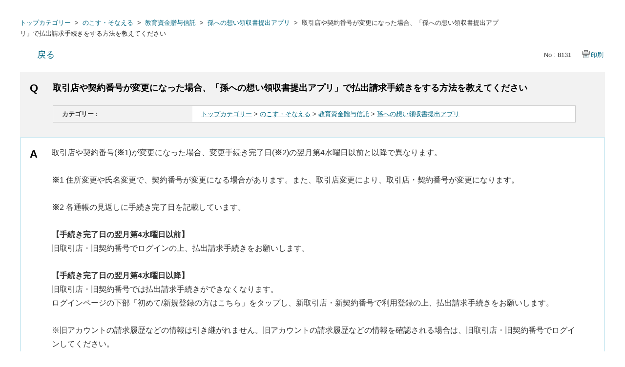

--- FILE ---
content_type: text/html; charset=utf-8
request_url: https://faq.smtb.jp/print/faq/8131?site_domain=default
body_size: 2821
content:
<!DOCTYPE html PUBLIC "-//W3C//DTD XHTML 1.0 Transitional//EN" "http://www.w3.org/TR/xhtml1/DTD/xhtml1-transitional.dtd">
<html xmlns="http://www.w3.org/1999/xhtml" lang="ja" xml:lang="ja">
  <head>
    <meta http-equiv="content-type" content="text/html; charset=UTF-8" />
    <meta http-equiv="X-UA-Compatible" content="IE=edge,chrome=1" />
    <meta name="robots" content="noindex,nofollow,noarchive" />
    <title>取引店や契約番号が変更になった場合、「孫への想い領収書提出アプリ」で払出請求手続きをする方法を教えて | よくあるご質問｜三井住友信託銀行株式会社</title>
    <link href="/stylesheets/style.css?crqVAuDF49j-spjVil30xn8q6SsWXloLmWhxzLIf55QsW74Wc1v4q2o9h2g5P7GaaJcvcGYPaKoww14DDrleGA" media="all" rel="stylesheet" type="text/css" />
    <link rel="stylesheet" href="https://faq.smtb.jp/css/style.css?site_domain=default&amp;site_id=1" media="all" />
    <meta name="csrf-param" content="authenticity_token" />
<meta name="csrf-token" content="fVhMQ7YZoGmQb2bVI01oTEiGRFg6KL7Bj2KdY2zMIpcjuWdXJYe7GgTgeWiQLy0QXzuCA0p5jGAmybKs0GqbGw" />
    <style type="text/css" media="all">
      <!--
      @media print {
        .faq_print .icoPrint {display:none;}
        #okw_contents_base {position: static;}
      }
      #okw_contents,#okw_contents_base,#okw_contents_inner {background: none;}
      #okw_contents_base{width:auto;}
      #okw_wrapper {margin: 20px;border: 1px solid #ccc;}
      .faq_ans_col {border-bottom: none;}
     -->
    </style>
  </head>
  <body class="lang_size_medium">
    <div id="okw_wrapper">
      <div id="okw_contents">
        <div id="okw_contents_base">
          <div id="okw_contents_inner" class="clearfix">
            <div id="okw_sub_header" class="clearfix">
              <ul class="okw_bread">
  <li class="okw_bread_list"><a href="/category/show/259?site_domain=default">トップカテゴリー</a><span>&nbsp;&gt;&nbsp;</span><a href="/category/show/329?site_domain=default">のこす・そなえる</a><span>&nbsp;&gt;&nbsp;</span><a href="/category/show/343?site_domain=default">教育資金贈与信託</a><span>&nbsp;&gt;&nbsp;</span><a href="/category/show/340?site_domain=default">孫への想い領収書提出アプリ</a><span>&nbsp;&gt;&nbsp;</span><span>取引店や契約番号が変更になった場合、「孫への想い領収書提出アプリ」で払出請求手続きをする方法を教えてください</span></li>
</ul>

            </div>
            
<div class="faq_qstInf_col clearfix">
    <ul class="siteLink">
        <li class="preLink">
            <a title="戻る" href="/?site_domain=default">戻る</a>
        </li>
    </ul>
  <ul class="faq_dateNo flo_r">
    <li class="faq_no">No&nbsp;:&nbsp;8131</li>
      <li class="faq_date">公開日時&nbsp;:&nbsp;2021/06/08 09:00</li>
      <li class="faq_date">更新日時&nbsp;:&nbsp;2023/02/09 15:42</li>
        <li class="faq_print">
          <span class="icoPrint">
              <a onclick="print(); return false;" href="/print/faq/8131?site_domain=default">印刷</a>
          </span>
        </li>
  </ul>
</div>
<span class="mark_area"></span>

<script type='text/javascript'>
    //<![CDATA[
    $(function() {
        $("#faq_tag_search_return_button").click(function () {
            const keywordTagsJ = JSON.stringify()
            const faqId = `${}`
            faq_popup_close_log(keywordTagsJ, faqId);
            window.close();
            return false;
        });
    });
    //]]>
</script>

<h2 class="faq_qstCont_ttl"><span class="icoQ">取引店や契約番号が変更になった場合、「孫への想い領収書提出アプリ」で払出請求手続きをする方法を教えてください</span></h2>
<div class="faq_qstCont_col">
  <dl class="faq_cate_col clearfix">
    <dt>カテゴリー&nbsp;:&nbsp;</dt>
    <dd>
      <ul>
          <li class="clearfix">
            <a href="/category/show/259?site_domain=default">トップカテゴリー</a><span>&nbsp;&gt;&nbsp;</span><a href="/category/show/329?site_domain=default">のこす・そなえる</a><span>&nbsp;&gt;&nbsp;</span><a href="/category/show/343?site_domain=default">教育資金贈与信託</a><span>&nbsp;&gt;&nbsp;</span><a href="/category/show/340?site_domain=default">孫への想い領収書提出アプリ</a>
          </li>
      </ul>
    </dd>
  </dl>
</div>
<h2 class="faq_ans_bor faq_ans_ttl">
    <span class="icoA">回答</span>
</h2>
<div class="faq_ans_col">
  <div id="faq_answer_contents" class="faq_ansCont_txt clearfix">
    <div><span style="font-size:16px;">取引店や契約番号(<strong>※</strong>1)が変更になった場合、変更手続き完了日(<strong>※</strong>2)の翌月第4水曜日以前と以降で異なります。<br/>
<br/>
<strong>※</strong>1 住所変更や氏名変更で、契約番号が変更になる場合があります。また、取引店変更により、取引店・契約番号が変更になります。<br/>
<br/>
<strong>※</strong>2 各通帳の見返しに手続き完了日を記載しています。<br/>
<br/>
<strong>【手続き完了日の翌月第4水曜日以前】</strong><br/>
旧取引店・旧契約番号でログインの上、払出請求手続きをお願いします。<br/>
<br/>
<strong>【手続き完了日の翌月第4水曜日以降】</strong><br/>
旧取引店・旧契約番号では払出請求手続きができなくなります。<br/>
ログインページの下部「初めて/新規登録の方はこちら」をタップし、新取引店・新契約番号で利用登録の上、払出請求手続きをお願いします。<br/>
<br/>
※旧アカウントの請求履歴などの情報は引き継がれません。旧アカウントの請求履歴などの情報を確認される場合は、旧取引店・旧契約番号でログインしてください。</span></div>

  </div>
  
</div>

<script type="text/javascript">
$(function() {
  function resetFaqCountFlag() {
    window.__faq_countup_sent__ = false;
  }

  function countUpOnce() {
    // すでに送信済みならスキップ
    if (window.__faq_countup_sent__) return;
    window.__faq_countup_sent__ = true;

    fetch("/faq/countup?site_domain=default", {
      method: "POST",
      headers: {
        "Content-Type": "application/json",
        "X-CSRF-Token": $('meta[name=csrf-token]').attr('content'),
        "X-Requested-With": "XMLHttpRequest"
      },
      body: JSON.stringify({
        faq_id: "8131",
        category_id: "340"
      })
    });
  }

  countUpOnce();

  // PC タグ検索 個別のモーダルを閉じる場合
  $("#faq_show .faq_tag_search_return_button").on("click", function() {
    resetFaqCountFlag();
  });
  // PC タグ検索 全てのモーダルを閉じる場合
  $("#faq_show .faq_tag_search_close_button").on("click", function() {
    resetFaqCountFlag();
  });

  // スマホ タグ検索
  $('.faq_tag_modal_close_btn').on("click", function() {
    resetFaqCountFlag();
  });

  // PC スーパーアシスタント Colorboxモーダルを閉じる場合
  $(document).on("cbox_closed", function() {
    resetFaqCountFlag();
  });

  // スマホ スーパーアシスタント FAQ詳細から戻る場合
  $("#toggle_preview_faq").on("click", function() {
    resetFaqCountFlag();
  });
});
</script>


          </div>
        </div>
      </div>
    </div>
  </body>
</html>